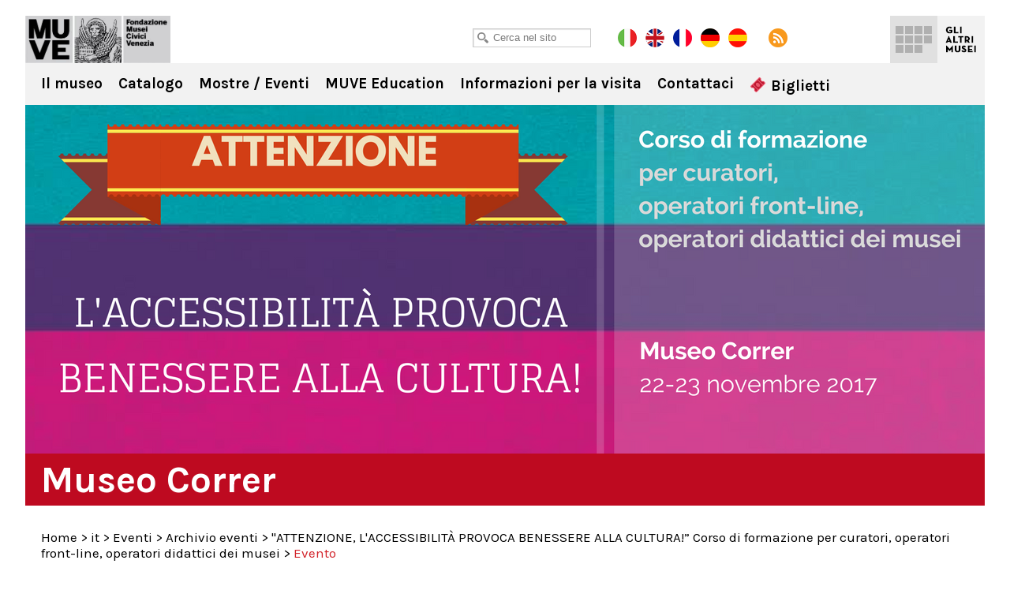

--- FILE ---
content_type: text/html; charset=UTF-8
request_url: https://correr.visitmuve.it/it/eventi/archivio-eventi/corso-accessibilita/2017/10/19272/accessibilita-provoca-benessere-alla-cultura/
body_size: 13779
content:
<!DOCTYPE html>
<html lang="it-IT">
<head>
<title>Corso &quot;ATTENZIONE, L&#039;ACCESSIBILITÀ PROVOCA BENESSERE ALLA CULTURA!” | Formazione per curatori, operatori front-line, operatori didattici dei musei | Museo Correr | 22-23 Novembre 2017</title>
<meta charset="UTF-8" />
<meta name="viewport" content="width=device-width, initial-scale=1.0, minimum-scale=1.0, maximum-scale=1.0, user-scalable=0" />
<meta name="format-detection" content="telephone=no">

<link rel="icon" type="image/png" href="https://correr.visitmuve.it/wp-content/themes/twentyten/images/favicon.png">
<link href='https://fonts.googleapis.com/css?family=Karla:400,400italic,700,700italic' rel='stylesheet' type='text/css'>
<link rel="profile" href="https://gmpg.org/xfn/11" />
<link rel="stylesheet" type="text/css" media="all" href="https://correr.visitmuve.it/wp-content/themes/twentyten/style.css" />
<link rel="pingback" href="https://correr.visitmuve.it/xmlrpc.php" />



<link rel="stylesheet" type="text/css" href="https://correr.visitmuve.it/wp-content/themes/twentyten/js/jquery.bxslider/jquery.bxslider.css" />
<link rel="stylesheet" type="text/css" href="https://correr.visitmuve.it/wp-content/themes/twentyten/css/jquery.fancybox-1.3.1.css" />
<link rel="stylesheet" type="text/css" href="https://correr.visitmuve.it/wp-content/themes/twentyten/js/jquery-ui-1.11.4.custom/jquery-ui.min.css">
<link rel="stylesheet" type="text/css" href="https://correr.visitmuve.it/wp-content/themes/twentyten/css/stili.css" />
<link rel="stylesheet" type="text/css" href="https://correr.visitmuve.it/wp-content/themes/twentyten/css/responsive.css" />


<meta name='robots' content='index, follow, max-video-preview:-1, max-snippet:-1, max-image-preview:large' />

	<!-- This site is optimized with the Yoast SEO plugin v19.10 - https://yoast.com/wordpress/plugins/seo/ -->
	<meta name="description" content="Al Museo Correr 2 giorni di formazione per scoprire le buone pratiche di inclusione e accoglienza nei musei per tutti, anche per chi è affetto da disabilità" />
	<link rel="canonical" href="https://correr.visitmuve.it/it/eventi/archivio-eventi/corso-accessibilita/2017/10/19272/accessibilita-provoca-benessere-alla-cultura/" />
	<meta property="og:locale" content="it_IT" />
	<meta property="og:type" content="article" />
	<meta property="og:title" content="Corso &quot;ATTENZIONE, L&#039;ACCESSIBILITÀ PROVOCA BENESSERE ALLA CULTURA!” | Formazione per curatori, operatori front-line, operatori didattici dei musei | Museo Correr | 22-23 Novembre 2017" />
	<meta property="og:description" content="Al Museo Correr 2 giorni di formazione per scoprire le buone pratiche di inclusione e accoglienza nei musei per tutti, anche per chi è affetto da disabilità" />
	<meta property="og:url" content="https://correr.visitmuve.it/it/eventi/archivio-eventi/corso-accessibilita/2017/10/19272/accessibilita-provoca-benessere-alla-cultura/" />
	<meta property="og:site_name" content="Museo Correr" />
	<meta property="article:published_time" content="2017-10-26T14:58:54+00:00" />
	<meta property="article:modified_time" content="2017-11-17T09:50:19+00:00" />
	<meta property="og:image" content="https://correr.visitmuve.it/wp-content/uploads/2014/11/Museo-Correr_particolare-del-Salone-da-Ballo.jpg" />
	<meta property="og:image:width" content="809" />
	<meta property="og:image:height" content="540" />
	<meta property="og:image:type" content="image/jpeg" />
	<meta name="author" content="admin" />
	<meta name="twitter:card" content="summary_large_image" />
	<meta name="twitter:label1" content="Scritto da" />
	<meta name="twitter:data1" content="admin" />
	<meta name="twitter:label2" content="Tempo di lettura stimato" />
	<meta name="twitter:data2" content="4 minuti" />
	<script type="application/ld+json" class="yoast-schema-graph">{"@context":"https://schema.org","@graph":[{"@type":"WebPage","@id":"https://correr.visitmuve.it/it/eventi/archivio-eventi/corso-accessibilita/2017/10/19272/accessibilita-provoca-benessere-alla-cultura/","url":"https://correr.visitmuve.it/it/eventi/archivio-eventi/corso-accessibilita/2017/10/19272/accessibilita-provoca-benessere-alla-cultura/","name":"Corso \"ATTENZIONE, L'ACCESSIBILITÀ PROVOCA BENESSERE ALLA CULTURA!” | Formazione per curatori, operatori front-line, operatori didattici dei musei | Museo Correr | 22-23 Novembre 2017","isPartOf":{"@id":"https://correr.visitmuve.it/#website"},"primaryImageOfPage":{"@id":"https://correr.visitmuve.it/it/eventi/archivio-eventi/corso-accessibilita/2017/10/19272/accessibilita-provoca-benessere-alla-cultura/#primaryimage"},"image":{"@id":"https://correr.visitmuve.it/it/eventi/archivio-eventi/corso-accessibilita/2017/10/19272/accessibilita-provoca-benessere-alla-cultura/#primaryimage"},"thumbnailUrl":"https://correr.visitmuve.it/wp-content/uploads/2014/11/Museo-Correr_particolare-del-Salone-da-Ballo.jpg","datePublished":"2017-10-26T14:58:54+00:00","dateModified":"2017-11-17T09:50:19+00:00","author":{"@id":"https://correr.visitmuve.it/#/schema/person/1ed0e3a82871fc921473692d14f0c037"},"description":"Al Museo Correr 2 giorni di formazione per scoprire le buone pratiche di inclusione e accoglienza nei musei per tutti, anche per chi è affetto da disabilità","breadcrumb":{"@id":"https://correr.visitmuve.it/it/eventi/archivio-eventi/corso-accessibilita/2017/10/19272/accessibilita-provoca-benessere-alla-cultura/#breadcrumb"},"inLanguage":"it-IT","potentialAction":[{"@type":"ReadAction","target":["https://correr.visitmuve.it/it/eventi/archivio-eventi/corso-accessibilita/2017/10/19272/accessibilita-provoca-benessere-alla-cultura/"]}]},{"@type":"ImageObject","inLanguage":"it-IT","@id":"https://correr.visitmuve.it/it/eventi/archivio-eventi/corso-accessibilita/2017/10/19272/accessibilita-provoca-benessere-alla-cultura/#primaryimage","url":"https://correr.visitmuve.it/wp-content/uploads/2014/11/Museo-Correr_particolare-del-Salone-da-Ballo.jpg","contentUrl":"https://correr.visitmuve.it/wp-content/uploads/2014/11/Museo-Correr_particolare-del-Salone-da-Ballo.jpg","width":"809","height":"540","caption":"Museo Correr_particolare del Salone da Ballo_ Progetto Sublime Canova"},{"@type":"BreadcrumbList","@id":"https://correr.visitmuve.it/it/eventi/archivio-eventi/corso-accessibilita/2017/10/19272/accessibilita-provoca-benessere-alla-cultura/#breadcrumb","itemListElement":[{"@type":"ListItem","position":1,"name":"Home","item":"https://correr.visitmuve.it/"},{"@type":"ListItem","position":2,"name":"Evento"}]},{"@type":"WebSite","@id":"https://correr.visitmuve.it/#website","url":"https://correr.visitmuve.it/","name":"Museo Correr","description":"","potentialAction":[{"@type":"SearchAction","target":{"@type":"EntryPoint","urlTemplate":"https://correr.visitmuve.it/?s={search_term_string}"},"query-input":"required name=search_term_string"}],"inLanguage":"it-IT"},{"@type":"Person","@id":"https://correr.visitmuve.it/#/schema/person/1ed0e3a82871fc921473692d14f0c037","name":"admin","image":{"@type":"ImageObject","inLanguage":"it-IT","@id":"https://correr.visitmuve.it/#/schema/person/image/","url":"https://secure.gravatar.com/avatar/a53275754ab150363425fe7c1c7832ed?s=96&d=mm&r=g","contentUrl":"https://secure.gravatar.com/avatar/a53275754ab150363425fe7c1c7832ed?s=96&d=mm&r=g","caption":"admin"},"url":"https://correr.visitmuve.it/author/admin/"}]}</script>
	<!-- / Yoast SEO plugin. -->


<link rel="alternate" type="application/rss+xml" title="Museo Correr &raquo; Feed" href="https://correr.visitmuve.it/feed/" />
<link rel="alternate" type="application/rss+xml" title="Museo Correr &raquo; Feed dei commenti" href="https://correr.visitmuve.it/comments/feed/" />
<script type="text/javascript">
window._wpemojiSettings = {"baseUrl":"https:\/\/s.w.org\/images\/core\/emoji\/14.0.0\/72x72\/","ext":".png","svgUrl":"https:\/\/s.w.org\/images\/core\/emoji\/14.0.0\/svg\/","svgExt":".svg","source":{"concatemoji":"https:\/\/correr.visitmuve.it\/wp-includes\/js\/wp-emoji-release.min.js?ver=6.1.9"}};
/*! This file is auto-generated */
!function(e,a,t){var n,r,o,i=a.createElement("canvas"),p=i.getContext&&i.getContext("2d");function s(e,t){var a=String.fromCharCode,e=(p.clearRect(0,0,i.width,i.height),p.fillText(a.apply(this,e),0,0),i.toDataURL());return p.clearRect(0,0,i.width,i.height),p.fillText(a.apply(this,t),0,0),e===i.toDataURL()}function c(e){var t=a.createElement("script");t.src=e,t.defer=t.type="text/javascript",a.getElementsByTagName("head")[0].appendChild(t)}for(o=Array("flag","emoji"),t.supports={everything:!0,everythingExceptFlag:!0},r=0;r<o.length;r++)t.supports[o[r]]=function(e){if(p&&p.fillText)switch(p.textBaseline="top",p.font="600 32px Arial",e){case"flag":return s([127987,65039,8205,9895,65039],[127987,65039,8203,9895,65039])?!1:!s([55356,56826,55356,56819],[55356,56826,8203,55356,56819])&&!s([55356,57332,56128,56423,56128,56418,56128,56421,56128,56430,56128,56423,56128,56447],[55356,57332,8203,56128,56423,8203,56128,56418,8203,56128,56421,8203,56128,56430,8203,56128,56423,8203,56128,56447]);case"emoji":return!s([129777,127995,8205,129778,127999],[129777,127995,8203,129778,127999])}return!1}(o[r]),t.supports.everything=t.supports.everything&&t.supports[o[r]],"flag"!==o[r]&&(t.supports.everythingExceptFlag=t.supports.everythingExceptFlag&&t.supports[o[r]]);t.supports.everythingExceptFlag=t.supports.everythingExceptFlag&&!t.supports.flag,t.DOMReady=!1,t.readyCallback=function(){t.DOMReady=!0},t.supports.everything||(n=function(){t.readyCallback()},a.addEventListener?(a.addEventListener("DOMContentLoaded",n,!1),e.addEventListener("load",n,!1)):(e.attachEvent("onload",n),a.attachEvent("onreadystatechange",function(){"complete"===a.readyState&&t.readyCallback()})),(e=t.source||{}).concatemoji?c(e.concatemoji):e.wpemoji&&e.twemoji&&(c(e.twemoji),c(e.wpemoji)))}(window,document,window._wpemojiSettings);
</script>
<style type="text/css">
img.wp-smiley,
img.emoji {
	display: inline !important;
	border: none !important;
	box-shadow: none !important;
	height: 1em !important;
	width: 1em !important;
	margin: 0 0.07em !important;
	vertical-align: -0.1em !important;
	background: none !important;
	padding: 0 !important;
}
</style>
	<link rel='stylesheet' id='wp-block-library-css' href='https://correr.visitmuve.it/wp-includes/css/dist/block-library/style.min.css?ver=6.1.9' type='text/css' media='all' />
<link rel='stylesheet' id='classic-theme-styles-css' href='https://correr.visitmuve.it/wp-includes/css/classic-themes.min.css?ver=1' type='text/css' media='all' />
<style id='global-styles-inline-css' type='text/css'>
body{--wp--preset--color--black: #000000;--wp--preset--color--cyan-bluish-gray: #abb8c3;--wp--preset--color--white: #ffffff;--wp--preset--color--pale-pink: #f78da7;--wp--preset--color--vivid-red: #cf2e2e;--wp--preset--color--luminous-vivid-orange: #ff6900;--wp--preset--color--luminous-vivid-amber: #fcb900;--wp--preset--color--light-green-cyan: #7bdcb5;--wp--preset--color--vivid-green-cyan: #00d084;--wp--preset--color--pale-cyan-blue: #8ed1fc;--wp--preset--color--vivid-cyan-blue: #0693e3;--wp--preset--color--vivid-purple: #9b51e0;--wp--preset--gradient--vivid-cyan-blue-to-vivid-purple: linear-gradient(135deg,rgba(6,147,227,1) 0%,rgb(155,81,224) 100%);--wp--preset--gradient--light-green-cyan-to-vivid-green-cyan: linear-gradient(135deg,rgb(122,220,180) 0%,rgb(0,208,130) 100%);--wp--preset--gradient--luminous-vivid-amber-to-luminous-vivid-orange: linear-gradient(135deg,rgba(252,185,0,1) 0%,rgba(255,105,0,1) 100%);--wp--preset--gradient--luminous-vivid-orange-to-vivid-red: linear-gradient(135deg,rgba(255,105,0,1) 0%,rgb(207,46,46) 100%);--wp--preset--gradient--very-light-gray-to-cyan-bluish-gray: linear-gradient(135deg,rgb(238,238,238) 0%,rgb(169,184,195) 100%);--wp--preset--gradient--cool-to-warm-spectrum: linear-gradient(135deg,rgb(74,234,220) 0%,rgb(151,120,209) 20%,rgb(207,42,186) 40%,rgb(238,44,130) 60%,rgb(251,105,98) 80%,rgb(254,248,76) 100%);--wp--preset--gradient--blush-light-purple: linear-gradient(135deg,rgb(255,206,236) 0%,rgb(152,150,240) 100%);--wp--preset--gradient--blush-bordeaux: linear-gradient(135deg,rgb(254,205,165) 0%,rgb(254,45,45) 50%,rgb(107,0,62) 100%);--wp--preset--gradient--luminous-dusk: linear-gradient(135deg,rgb(255,203,112) 0%,rgb(199,81,192) 50%,rgb(65,88,208) 100%);--wp--preset--gradient--pale-ocean: linear-gradient(135deg,rgb(255,245,203) 0%,rgb(182,227,212) 50%,rgb(51,167,181) 100%);--wp--preset--gradient--electric-grass: linear-gradient(135deg,rgb(202,248,128) 0%,rgb(113,206,126) 100%);--wp--preset--gradient--midnight: linear-gradient(135deg,rgb(2,3,129) 0%,rgb(40,116,252) 100%);--wp--preset--duotone--dark-grayscale: url('#wp-duotone-dark-grayscale');--wp--preset--duotone--grayscale: url('#wp-duotone-grayscale');--wp--preset--duotone--purple-yellow: url('#wp-duotone-purple-yellow');--wp--preset--duotone--blue-red: url('#wp-duotone-blue-red');--wp--preset--duotone--midnight: url('#wp-duotone-midnight');--wp--preset--duotone--magenta-yellow: url('#wp-duotone-magenta-yellow');--wp--preset--duotone--purple-green: url('#wp-duotone-purple-green');--wp--preset--duotone--blue-orange: url('#wp-duotone-blue-orange');--wp--preset--font-size--small: 13px;--wp--preset--font-size--medium: 20px;--wp--preset--font-size--large: 36px;--wp--preset--font-size--x-large: 42px;--wp--preset--spacing--20: 0.44rem;--wp--preset--spacing--30: 0.67rem;--wp--preset--spacing--40: 1rem;--wp--preset--spacing--50: 1.5rem;--wp--preset--spacing--60: 2.25rem;--wp--preset--spacing--70: 3.38rem;--wp--preset--spacing--80: 5.06rem;}:where(.is-layout-flex){gap: 0.5em;}body .is-layout-flow > .alignleft{float: left;margin-inline-start: 0;margin-inline-end: 2em;}body .is-layout-flow > .alignright{float: right;margin-inline-start: 2em;margin-inline-end: 0;}body .is-layout-flow > .aligncenter{margin-left: auto !important;margin-right: auto !important;}body .is-layout-constrained > .alignleft{float: left;margin-inline-start: 0;margin-inline-end: 2em;}body .is-layout-constrained > .alignright{float: right;margin-inline-start: 2em;margin-inline-end: 0;}body .is-layout-constrained > .aligncenter{margin-left: auto !important;margin-right: auto !important;}body .is-layout-constrained > :where(:not(.alignleft):not(.alignright):not(.alignfull)){max-width: var(--wp--style--global--content-size);margin-left: auto !important;margin-right: auto !important;}body .is-layout-constrained > .alignwide{max-width: var(--wp--style--global--wide-size);}body .is-layout-flex{display: flex;}body .is-layout-flex{flex-wrap: wrap;align-items: center;}body .is-layout-flex > *{margin: 0;}:where(.wp-block-columns.is-layout-flex){gap: 2em;}.has-black-color{color: var(--wp--preset--color--black) !important;}.has-cyan-bluish-gray-color{color: var(--wp--preset--color--cyan-bluish-gray) !important;}.has-white-color{color: var(--wp--preset--color--white) !important;}.has-pale-pink-color{color: var(--wp--preset--color--pale-pink) !important;}.has-vivid-red-color{color: var(--wp--preset--color--vivid-red) !important;}.has-luminous-vivid-orange-color{color: var(--wp--preset--color--luminous-vivid-orange) !important;}.has-luminous-vivid-amber-color{color: var(--wp--preset--color--luminous-vivid-amber) !important;}.has-light-green-cyan-color{color: var(--wp--preset--color--light-green-cyan) !important;}.has-vivid-green-cyan-color{color: var(--wp--preset--color--vivid-green-cyan) !important;}.has-pale-cyan-blue-color{color: var(--wp--preset--color--pale-cyan-blue) !important;}.has-vivid-cyan-blue-color{color: var(--wp--preset--color--vivid-cyan-blue) !important;}.has-vivid-purple-color{color: var(--wp--preset--color--vivid-purple) !important;}.has-black-background-color{background-color: var(--wp--preset--color--black) !important;}.has-cyan-bluish-gray-background-color{background-color: var(--wp--preset--color--cyan-bluish-gray) !important;}.has-white-background-color{background-color: var(--wp--preset--color--white) !important;}.has-pale-pink-background-color{background-color: var(--wp--preset--color--pale-pink) !important;}.has-vivid-red-background-color{background-color: var(--wp--preset--color--vivid-red) !important;}.has-luminous-vivid-orange-background-color{background-color: var(--wp--preset--color--luminous-vivid-orange) !important;}.has-luminous-vivid-amber-background-color{background-color: var(--wp--preset--color--luminous-vivid-amber) !important;}.has-light-green-cyan-background-color{background-color: var(--wp--preset--color--light-green-cyan) !important;}.has-vivid-green-cyan-background-color{background-color: var(--wp--preset--color--vivid-green-cyan) !important;}.has-pale-cyan-blue-background-color{background-color: var(--wp--preset--color--pale-cyan-blue) !important;}.has-vivid-cyan-blue-background-color{background-color: var(--wp--preset--color--vivid-cyan-blue) !important;}.has-vivid-purple-background-color{background-color: var(--wp--preset--color--vivid-purple) !important;}.has-black-border-color{border-color: var(--wp--preset--color--black) !important;}.has-cyan-bluish-gray-border-color{border-color: var(--wp--preset--color--cyan-bluish-gray) !important;}.has-white-border-color{border-color: var(--wp--preset--color--white) !important;}.has-pale-pink-border-color{border-color: var(--wp--preset--color--pale-pink) !important;}.has-vivid-red-border-color{border-color: var(--wp--preset--color--vivid-red) !important;}.has-luminous-vivid-orange-border-color{border-color: var(--wp--preset--color--luminous-vivid-orange) !important;}.has-luminous-vivid-amber-border-color{border-color: var(--wp--preset--color--luminous-vivid-amber) !important;}.has-light-green-cyan-border-color{border-color: var(--wp--preset--color--light-green-cyan) !important;}.has-vivid-green-cyan-border-color{border-color: var(--wp--preset--color--vivid-green-cyan) !important;}.has-pale-cyan-blue-border-color{border-color: var(--wp--preset--color--pale-cyan-blue) !important;}.has-vivid-cyan-blue-border-color{border-color: var(--wp--preset--color--vivid-cyan-blue) !important;}.has-vivid-purple-border-color{border-color: var(--wp--preset--color--vivid-purple) !important;}.has-vivid-cyan-blue-to-vivid-purple-gradient-background{background: var(--wp--preset--gradient--vivid-cyan-blue-to-vivid-purple) !important;}.has-light-green-cyan-to-vivid-green-cyan-gradient-background{background: var(--wp--preset--gradient--light-green-cyan-to-vivid-green-cyan) !important;}.has-luminous-vivid-amber-to-luminous-vivid-orange-gradient-background{background: var(--wp--preset--gradient--luminous-vivid-amber-to-luminous-vivid-orange) !important;}.has-luminous-vivid-orange-to-vivid-red-gradient-background{background: var(--wp--preset--gradient--luminous-vivid-orange-to-vivid-red) !important;}.has-very-light-gray-to-cyan-bluish-gray-gradient-background{background: var(--wp--preset--gradient--very-light-gray-to-cyan-bluish-gray) !important;}.has-cool-to-warm-spectrum-gradient-background{background: var(--wp--preset--gradient--cool-to-warm-spectrum) !important;}.has-blush-light-purple-gradient-background{background: var(--wp--preset--gradient--blush-light-purple) !important;}.has-blush-bordeaux-gradient-background{background: var(--wp--preset--gradient--blush-bordeaux) !important;}.has-luminous-dusk-gradient-background{background: var(--wp--preset--gradient--luminous-dusk) !important;}.has-pale-ocean-gradient-background{background: var(--wp--preset--gradient--pale-ocean) !important;}.has-electric-grass-gradient-background{background: var(--wp--preset--gradient--electric-grass) !important;}.has-midnight-gradient-background{background: var(--wp--preset--gradient--midnight) !important;}.has-small-font-size{font-size: var(--wp--preset--font-size--small) !important;}.has-medium-font-size{font-size: var(--wp--preset--font-size--medium) !important;}.has-large-font-size{font-size: var(--wp--preset--font-size--large) !important;}.has-x-large-font-size{font-size: var(--wp--preset--font-size--x-large) !important;}
.wp-block-navigation a:where(:not(.wp-element-button)){color: inherit;}
:where(.wp-block-columns.is-layout-flex){gap: 2em;}
.wp-block-pullquote{font-size: 1.5em;line-height: 1.6;}
</style>
<script type='text/javascript' src='https://correr.visitmuve.it/wp-includes/js/jquery/jquery.js?ver=3.6.1' id='jquery-core-js'></script>
<script type='text/javascript' src='https://correr.visitmuve.it/wp-includes/js/jquery/jquery-migrate.min.js?ver=3.3.2' id='jquery-migrate-js'></script>
<link rel="https://api.w.org/" href="https://correr.visitmuve.it/wp-json/" /><link rel="alternate" type="application/json" href="https://correr.visitmuve.it/wp-json/wp/v2/posts/19272" /><link rel="EditURI" type="application/rsd+xml" title="RSD" href="https://correr.visitmuve.it/xmlrpc.php?rsd" />
<link rel="wlwmanifest" type="application/wlwmanifest+xml" href="https://correr.visitmuve.it/wp-includes/wlwmanifest.xml" />
<meta name="generator" content="WordPress 6.1.9" />
<link rel='shortlink' href='https://correr.visitmuve.it/?p=19272' />
<link rel="alternate" type="application/json+oembed" href="https://correr.visitmuve.it/wp-json/oembed/1.0/embed?url=https%3A%2F%2Fcorrer.visitmuve.it%2Fit%2Feventi%2Farchivio-eventi%2Fcorso-accessibilita%2F2017%2F10%2F19272%2Faccessibilita-provoca-benessere-alla-cultura%2F" />
<link rel="alternate" type="text/xml+oembed" href="https://correr.visitmuve.it/wp-json/oembed/1.0/embed?url=https%3A%2F%2Fcorrer.visitmuve.it%2Fit%2Feventi%2Farchivio-eventi%2Fcorso-accessibilita%2F2017%2F10%2F19272%2Faccessibilita-provoca-benessere-alla-cultura%2F&#038;format=xml" />
<!-- <meta name="NextGEN" version="3.3.5" /> -->
<style type="text/css">.broken_link, a.broken_link {
	text-decoration: line-through;
}</style>

<script type="text/javascript" src="https://correr.visitmuve.it/wp-content/themes/twentyten/js/jquery.easing.1.3.js"></script>
<script type="text/javascript" src="https://correr.visitmuve.it/wp-content/themes/twentyten/js/jquery.bxslider/jquery.bxslider.min.js"></script>
<script type="text/javascript" src="https://correr.visitmuve.it/wp-content/themes/twentyten/js/jquery-ui-1.11.4.custom/jquery-ui.min.js"></script>
<script type="text/javascript" src="https://correr.visitmuve.it/wp-content/themes/twentyten/js/fancybox/jquery.fancybox-1.3.1.pack.js"></script>

<script type="text/javascript" src="https://correr.visitmuve.it/wp-content/themes/twentyten/js/funzioni.js?v=1"></script>


<!-- Global site tag (gtag.js) - Google Analytics -->
<script type="text/plain" data-cookiescript="accepted" data-cookiecategory="performance" async src="https://www.googletagmanager.com/gtag/js?id=G-QS04ZWEPV3"></script>
<script type="text/plain" data-cookiescript="accepted" data-cookiecategory="performance">
  window.dataLayer = window.dataLayer || [];
  function gtag(){dataLayer.push(arguments);}
  gtag('js', new Date());

  gtag('config', 'G-QS04ZWEPV3');
</script>


</head>

<body data-rsssl=1 class="post-template-default single single-post postid-19272 single-format-standard">
<div id="fb-root"></div>
<script type="text/plain" data-cookiescript="accepted" data-cookiecategory="targeting">(function(d, s, id) {
var js, fjs = d.getElementsByTagName(s)[0];
if (d.getElementById(id)) return;
js = d.createElement(s); js.id = id;
js.src = "//connect.facebook.net/en_US/all.js#xfbml=1&appId=201549653289288";
fjs.parentNode.insertBefore(js, fjs);
}(document, 'script', 'facebook-jssdk'));
</script>


<div class="header ">
    <div class="wrapper">
        
        <h1 class="logo">
            <a href="/it" title="Museo Correr" rel="home">Museo Correr</a>
        </h1>
            
        <div class="sub_header">
            <div class="wrap">
            
            	<div class="cerca">
                    <input type="text" id="txtCercaSito" class="textbox" placeholder="Cerca nel sito">
                </div>
                    
            	<a href="https://correr.visitmuve.it/it" class="lang it on"></a>
                <a href="https://correr.visitmuve.it/en" class="lang en"></a>
				<a href="https://correr.visitmuve.it/fr" class="lang fr"></a>
				<a href="https://correr.visitmuve.it/de" class="lang de"></a>
				<a href="https://correr.visitmuve.it/es" class="lang es"></a>
                <a href="https://correr.visitmuve.it/feed" class="rss" target="_blank"></a>
                
                <!-- AddThis Button BEGIN -->
                <div class="addthis_toolbox addthis_default_style">
                    <a class="addthis_button_preferred_1"></a>
                    <a class="addthis_button_preferred_5"></a>
                    <a class="addthis_button_preferred_2"></a>
                    <a class="addthis_button_compact"></a>
                </div>
                <script type="text/plain" data-cookiescript="accepted" data-cookiecategory="targeting">var addthis_config = {data_use_cookies_ondomain: !1, data_use_cookies: !1};</script>
                <script type="text/plain" data-cookiescript="accepted" data-cookiecategory="targeting" src="https://s7.addthis.com/js/250/addthis_widget.js#pubid=xa-4f6074f476f14d46"></script>
                <!-- AddThis Button END -->            
 
            </div>
        </div>
        
        
	<div class="menu-musei-btn">Gli altri musei</div>

    <div class="altri_musei">
        <div class="wrap">
                
                <div class="thumb ducale">
                	<a href="http://palazzoducale.visitmuve.it" title="Palazzo Ducale">
                        <div class="sfum">
                            <h4>Palazzo<br>Ducale</h4>
                            
                                <div class="hover">
                                    <div class="w">                                            
                                        <p>
                                                                                            <b>Palazzo Ducale</b><br>
                                                <br>
                                                Capolavoro dell’arte gotica, è il luogo-simbolo della città                                                    
                                                                                    </p>
                                        <span class="cta"></span>
                                    </div>
                                </div>
                            
                            <div class="bg_hover"></div>
                        </div>
                    </a>
                </div>
                <div class="thumb correr">
                	<a href="https://correr.visitmuve.it" title="Museo Correr">
                        <div class="sfum">
                            <h4>Museo<br>Correr</h4>
                            
                                <div class="hover">
                                    <div class="w">                                            
                                        <p>
                                                                                            <b>Museo Correr</b><br>
                                                <br>
                                                Il Palazzo Reale, le sale neoclassiche e Antonio Canova, la storia di Venezia e la Pinacoteca                                                 
                                                                                    </p>
                                        <span class="cta"></span>                                            
                                    </div>
                                </div>
                            
                            <div class="bg_hover"></div>
                        </div>
                    </a>
                </div>
                <div class="thumb carezzonico">
                	<a href="http://carezzonico.visitmuve.it" title="Ca' Rezzonico">
                        <div class="sfum">
                            <h4>Ca'<br>Rezzonico</h4>
                            
                                <div class="hover">
                                    <div class="w">                                            
                                        <p>
                                                                                            <b>Ca' Rezzonico</b><br>
                                                <br>
                                                Tra preziosi arredi ospita importantissime opere del Settecento Veneziano
                                                                                    </p>
                                        <span class="cta"></span>                                            
                                    </div>
                                </div>
                            
                            <div class="bg_hover"></div>
                        </div>
                    </a>
                </div>
                <div class="thumb capesaro">
                	<a href="http://capesaro.visitmuve.it" title="Ca' Pesaro">
                        <div class="sfum">
                            <h4>Ca'<br>Pesaro</h4>
                            
                                <div class="hover">
                                    <div class="w">                                            
                                        <p>
                                                                                            <b>Ca' Pesaro</b><br>
                                                <br>
                                                La Galleria Internazionale d’Arte Moderna, espone opere di Klimt, Medardo Rosso, Rodin, Kandinsky, Klee...
                                                                                    </p>
                                        <span class="cta"></span>                                            
                                    </div>
                                </div>
                            
                            <div class="bg_hover"></div>
                        </div>
                    </a>
                </div>
                <div class="thumb vetro">
                	<a href="http://museovetro.visitmuve.it" title="Museo del Vetro">
                        <div class="sfum">
                        	<h4>Museo<br>del Vetro</h4>
                            
                                <div class="hover">
                                    <div class="w">                                            
                                        <p>
                                                                                            <b>Museo del Vetro</b><br>
                                                <br>
                                                Nell’isola di Murano, il museo espone la più vasta rassegna storica del vetro muranese
                                                                                    </p>
                                        <span class="cta"></span>                                            
                                    </div>
                                </div>
                            
                            <div class="bg_hover"></div>
                        </div>
                    </a>
                </div>
                <div class="thumb storianaturale">
                	<a href="http://msn.visitmuve.it" title="Museo di Storia Naturale">
                        <div class="sfum">
                        	<h4>Museo<br>di Storia<br>Naturale</h4>
                            
                                <div class="hover">
                                    <div class="w">                                            
                                        <p>
                                                                                            <b>Museo di Storia Naturale</b><br>
                                                <br>
                                                Un allestimento nuovo e suggestivo per scoprire i segreti della natura e delle forme viventi
                                                                                    </p>
                                        <span class="cta"></span>                                            
                                    </div>
                                </div>
                            
                            <div class="bg_hover"></div>
                        </div>
                    </a>
                </div>
                <div class="thumb mocenigo">
                	<a href="http://mocenigo.visitmuve.it" title="Museo di Palazzo Mocenigo">
                        <div class="sfum">
                        	<h4>Museo<br>di Palazzo<br>Mocenigo</h4>
                            
                                <div class="hover">
                                    <div class="w">                                            
                                        <p>
                                                                                            <b>Museo di Palazzo Mocenigo</b><br>
                                                <br>
                                                Museo del Tessuto e del Costume con i percorsi dedicati al Profumo
                                                                                            
                                        </p>
                                        <span class="cta"></span>                                            
                                    </div>
                                </div>
                            
                            <div class="bg_hover"></div>
                        </div>
                    </a>
                </div>
                <div class="thumb fortuny">
                	<a href="http://fortuny.visitmuve.it" title="Museo Fortuny">
                        <div class="sfum">
                        	<h4>Museo<br>Fortuny</h4>
                            
                                <div class="hover">
                                    <div class="w">                                            
                                        <p>
                                                                                            <b>Museo Fortuny</b><br>
                                                <br>
                                                Visita il Gotico palazzo Pesaro degli Orfei di Campo San Beneto, trasformato da Mariano Fortuny nel proprio atelier 
                                                                                    </p>
                                        <span class="cta"></span>                                            
                                    </div>
                                </div>
                            
                            <div class="bg_hover"></div>
                        </div>
                    </a>
                </div>
                <div class="thumb merletto">
                	<a href="http://museomerletto.visitmuve.it" title="Museo del Merletto">
                        <div class="sfum">
                        	<h4>Museo<br>del<br>Merletto</h4>
                            
                                <div class="hover">
                                    <div class="w">                                            
                                        <p>
                                                                                            <b>Museo del Merletto</b><br>
                                                <br>
                                                Nell’isola di Burano, il museo espone rari e preziosi esemplari del Merletto Veneziano dal ‘500 al ‘900...
                                                                                    </p>
                                        <span class="cta"></span>                                            
                                    </div>
                                </div>
                            
                            <div class="bg_hover"></div>
                        </div>
                    </a>
                </div>
                <div class="thumb goldoni">
                	<a href="http://carlogoldoni.visitmuve.it" title="Casa di Carlo Goldoni">
                        <div class="sfum">
                        	<h4>Casa<br>di Carlo<br>Goldoni</h4>
                            
                                <div class="hover">
                                    <div class="w">                                            
                                        <p>
                                                                                            <b>Casa di Carlo Goldoni</b><br>
                                                <br>
                                                È la casa in cui Carlo Goldoni nacque: ospita un piccolo museo a lui dedicato e la biblioteca di studi teatrali
                                                                                    </p>
                                        <span class="cta"></span>                                            
                                    </div>
                                </div>
                            
                            <div class="bg_hover"></div>
                        </div>
                    </a>
                </div>
                <div class="thumb torreorologio">
                	<a href="http://torreorologio.visitmuve.it" title="Torre dell'Orologio">
                        <div class="sfum">
                        	<h4>Torre<br>dell'<br>Orologio</h4>
                            
                                <div class="hover">
                                    <div class="w">                                            
                                        <p>
                                                                                            <b>Torre dell'Orologio</b><br>
                                                <br>
                                                Da oltre cinquecento anni segna la vita, la storia e il continuo scorrere del tempo di Venezia
                                                                                    </p>
                                        <span class="cta"></span>                                            
                                    </div>
                                </div>
                            
                            <div class="bg_hover"></div>
                        </div>
                    </a>
                </div>
                <div class="thumb muve">
                	<a href="http://www.visitmuve.it" title="Visitmuve">
                        <div class="sfum">
                            <h4>Visitmuve</h4>
                            
                            <div class="hover">
                                <div class="w">                                            
                                    <p>
                                                                                    <b>Visitmuve</b><br>
                                            <br>
                                            Visita il sito della Fondazione Musei Civici di Venezia
                                                                            </p>
                                    <span class="cta"></span>                                            
                                </div>
                            </div>
                            
                            <div class="bg_hover"></div>
                        </div>
                    </a>
                </div>
                        
                
            </div>
        </div>

                            
        <div class="nav">
			<div class="menu-header"><ul id="menu-menu_header_it" class="menu"><li id="menu-item-1896" class="menu-item menu-item-type-post_type menu-item-object-page menu-item-has-children menu-item-1896"><a href="https://correr.visitmuve.it/it/il-museo/">Il museo</a>
<ul class="sub-menu">
	<li id="menu-item-4029" class="menu-item menu-item-type-post_type menu-item-object-page menu-item-4029"><a href="https://correr.visitmuve.it/it/il-museo/la-sede-e-la-storia/">La sede e la storia</a></li>
	<li id="menu-item-1894" class="menu-item menu-item-type-post_type menu-item-object-page menu-item-1894"><a href="https://correr.visitmuve.it/it/il-museo/percorsi-e-collezioni/">Percorsi e collezioni</a></li>
	<li id="menu-item-1898" class="menu-item menu-item-type-post_type menu-item-object-page menu-item-1898"><a href="https://correr.visitmuve.it/it/il-museo/servizi-agli-studiosi/">Servizi agli studiosi</a></li>
	<li id="menu-item-1897" class="menu-item menu-item-type-post_type menu-item-object-page menu-item-1897"><a href="https://correr.visitmuve.it/it/il-museo/multimedialita/">Multimedialità</a></li>
</ul>
</li>
<li id="menu-item-1900" class="menu-item menu-item-type-post_type menu-item-object-page menu-item-1900"><a href="https://correr.visitmuve.it/it/catalogo-opere/">Catalogo</a></li>
<li id="menu-item-1629" class="menu-item menu-item-type-custom menu-item-object-custom menu-item-has-children menu-item-1629"><a href="/category/it/mostre/mostre-in-corso/">Mostre / Eventi</a>
<ul class="sub-menu">
	<li id="menu-item-1886" class="menu-item menu-item-type-taxonomy menu-item-object-category menu-item-1886"><a href="https://correr.visitmuve.it/category/it/mostre/mostre-in-corso/">Mostre in corso e in programma</a></li>
	<li id="menu-item-1630" class="menu-item menu-item-type-taxonomy menu-item-object-category menu-item-1630"><a href="https://correr.visitmuve.it/category/it/mostre/archivio-mostre/">Archivio mostre</a></li>
	<li id="menu-item-1890" class="menu-item menu-item-type-taxonomy menu-item-object-category menu-item-1890"><a href="https://correr.visitmuve.it/category/it/eventi/eventi-in-corso/">Eventi in corso</a></li>
	<li id="menu-item-1891" class="menu-item menu-item-type-taxonomy menu-item-object-category current-post-ancestor menu-item-1891"><a href="https://correr.visitmuve.it/category/it/eventi/archivio-eventi/">Archivio eventi</a></li>
</ul>
</li>
<li id="menu-item-1918" class="menu-item menu-item-type-post_type menu-item-object-page menu-item-1918"><a href="https://correr.visitmuve.it/it/attivita/">MUVE Education</a></li>
<li id="menu-item-1916" class="menu-item menu-item-type-post_type menu-item-object-page menu-item-has-children menu-item-1916"><a href="https://correr.visitmuve.it/it/pianifica-la-tua-visita/">Informazioni per la visita</a>
<ul class="sub-menu">
	<li id="menu-item-16243" class="menu-item menu-item-type-post_type menu-item-object-page menu-item-16243"><a href="https://correr.visitmuve.it/it/pianifica-la-tua-visita/orari/">Orari</a></li>
	<li id="menu-item-16244" class="menu-item menu-item-type-post_type menu-item-object-page menu-item-16244"><a href="https://correr.visitmuve.it/it/pianifica-la-tua-visita/biglietti/">Biglietti Museo</a></li>
	<li id="menu-item-21939" class="menu-item menu-item-type-post_type menu-item-object-page menu-item-21939"><a href="https://correr.visitmuve.it/it/pianifica-la-tua-visita/prenota-on-line/">Prenotazioni</a></li>
	<li id="menu-item-16246" class="menu-item menu-item-type-post_type menu-item-object-page menu-item-16246"><a href="https://correr.visitmuve.it/it/pianifica-la-tua-visita/accessibilita/">Accessibilità e Servizi</a></li>
	<li id="menu-item-16247" class="menu-item menu-item-type-post_type menu-item-object-page menu-item-16247"><a href="https://correr.visitmuve.it/it/pianifica-la-tua-visita/come-arrivare/">Come arrivare</a></li>
	<li id="menu-item-16248" class="menu-item menu-item-type-post_type menu-item-object-page menu-item-16248"><a href="https://correr.visitmuve.it/it/pianifica-la-tua-visita/avvisi-urgenti/">Avvisi</a></li>
</ul>
</li>
<li id="menu-item-1899" class="menu-item menu-item-type-post_type menu-item-object-page menu-item-1899"><a href="https://correr.visitmuve.it/it/contattaci/">Contattaci</a></li>
<li id="menu-item-20863" class="link_ticket menu-item menu-item-type-custom menu-item-object-custom menu-item-20863"><a href="https://muve.vivaticket.it/ita/tour/museo-correr/2520">&#x1f39f;&#xfe0f;  Biglietti</a></li>
</ul></div>            
            <div class="menu-bt-mobile"></div>
            <div class="search-bt-mobile"></div>
            
            <div class="clear"></div>
        </div>
        
    </div>        
</div>

<div class="pages">    
    <div class="wrapper">
        	

<div class="container twocolumn mostra">

	    
    	
        <div class="splash">
            <div class="wrap">                
                <ul>
                	                            
                        <li style="background-image:url(https://correr.visitmuve.it/wp-content/uploads/2017/10/CORSO-ACCESSIBILITA-EDUCATIONAL-MUVE-22-E-23-NOV-2017_1216x443.png);">
                                                    </li>
                    
                    
                </ul>
                <div class="main_title">
                    <h1>
                                                    Museo Correr
                                                
                    </h1>
                </div>
            </div>
        </div>
    
                    <div class="breadcrumbs">
                <!-- Breadcrumb NavXT 6.6.0 -->
<span typeof="v:Breadcrumb"><a rel="v:url" property="v:title" title="Vai a Museo Correr." href="https://correr.visitmuve.it" class="home">Home</a></span> &gt; <span typeof="v:Breadcrumb"><a rel="v:url" property="v:title" title="Vai agli archivi per it" href="https://correr.visitmuve.it/category/it/" class="taxonomy category">it</a></span> &gt; <span typeof="v:Breadcrumb"><a rel="v:url" property="v:title" title="Vai agli archivi per Eventi" href="https://correr.visitmuve.it/category/it/eventi/" class="taxonomy category">Eventi</a></span> &gt; <span typeof="v:Breadcrumb"><a rel="v:url" property="v:title" title="Vai agli archivi per Archivio eventi" href="https://correr.visitmuve.it/category/it/eventi/archivio-eventi/" class="taxonomy category">Archivio eventi</a></span> &gt; <span typeof="v:Breadcrumb"><a rel="v:url" property="v:title" title="Vai agli archivi per &quot;ATTENZIONE, L&#039;ACCESSIBILITÀ PROVOCA BENESSERE ALLA CULTURA!” Corso di formazione per curatori, operatori front-line, operatori didattici dei musei" href="https://correr.visitmuve.it/category/it/eventi/archivio-eventi/corso-accessibilita/" class="taxonomy category">"ATTENZIONE, L'ACCESSIBILITÀ PROVOCA BENESSERE ALLA CULTURA!” Corso di formazione per curatori, operatori front-line, operatori didattici dei musei</a></span> &gt; <span typeof="v:Breadcrumb"><span property="v:title">Evento</span></span>    
            </div>
                
        
        
        		<div class="submenu-bt-mobile">
			<span>Menù di sezione</span>
		</div>
        
        
        <h1>"ATTENZIONE, L'ACCESSIBILITÀ PROVOCA BENESSERE ALLA CULTURA!” Corso di formazione per curatori, operatori front-line, operatori didattici dei musei</h1>        
        
                
	
    	
    
        <div class="col_left	">
        
            <div id="primary" class="widget-area" role="complementary">
                <ul class="xoxo"><li><a href="https://correr.visitmuve.it/it/eventi/archivio-eventi/corso-accessibilita/2017/10/19272/accessibilita-provoca-benessere-alla-cultura/" class="current">Evento</a></li></ul>            </div>
        </div>    
        
        <div class="col_right">			
            
                        
                        
            <h2>Evento</h2>            
            <div class="entry-content">
                <p><strong>22-23 novembre 2017</strong><br />
 <strong>Venezia, Museo Correr</strong></p>
<p><strong>_</strong></p>
<p>In che modo il museo può proporsi come luogo di inclusione e accoglienza, rendendo il proprio patrimonio non solo realmente accessibile e comprensibile ai fruitori, ma anche uno strumento per ampliare orizzonti, offrire esperienze serene e utili, per “capire” di più e “vivere” meglio?</p>
<p>Tentare di rispondere a queste domande e di perseguire professionalmente questi obiettivi è uno degli impegni del dipartimento educativo MUVE, che elabora la propria offerta sulla base di formazione continua, ricerca, sperimentazione di approcci, metodi, proposte.</p>
<p>In tutto ciò, il confronto costante con le molte e diverse esigenze legate alle disabilità costituisce una formidabile opportunità, offrendo stimoli, idee, soluzioni, prospettive, riflessioni e buone pratiche: insomma, un vero patrimonio da condividere. Da qui nasce l’idea di organizzare questo corso di aggiornamento e formazione, articolato in due giornate, sviluppato con metodologie partecipative e rivolto da un lato ai curatori e allestitori museali, dall’altro agli operatori didattici e, dall’altro ancora, al personale “front line” (biglietterie, personale di sala ecc.).</p>
<p>Si tratta di professioni diverse e quindi, per ciascun gruppo, sono previste unità formative separate e specifiche Per quanto riguarda l’approccio didattico, il corso prende ispirazione dal progetto “Operatori museali e disabilità” promosso a Torino da Fondazione CRT -che lo sostiene- e Fondazione Paideia, il cui team scientifico è presente in entrambe le giornate con importanti contributi; si arricchisce inoltre della partecipazione di docenti del Dipartimento di Studi linguistici e culturali comparati dell’Università Ca’ Foscari Venezia, molto attivo soprattutto sul tema delle barriere linguistico-comunicative, e di un focus sul “Design for All” affidato ai massimi esperti del settore.</p>
<p><img decoding="async" class="alignnone size-full wp-image-19242" src="https://correr.visitmuve.it/wp-content/uploads/2016/03/divider-grigio-alternativo.png" alt="" width="912" height="9" srcset="https://correr.visitmuve.it/wp-content/uploads/2016/03/divider-grigio-alternativo.png 912w, https://correr.visitmuve.it/wp-content/uploads/2016/03/divider-grigio-alternativo-300x3.png 300w, https://correr.visitmuve.it/wp-content/uploads/2016/03/divider-grigio-alternativo-768x8.png 768w" sizes="(max-width: 912px) 100vw, 912px" /></p>
<h2><strong>Programma 22&nbsp;novembre&nbsp; 2017</strong></h2>
<p>&nbsp;</p>
<p><strong>8:45 &#8211; 9:00</strong><br />
 <em>Accoglienza e registrazione</em></p>
<p><strong>9:00 &#8211; 11:15&nbsp;&#8211; Salone da Ballo</strong><br />
 <strong>Unità formativa plenaria (curatori/allestitori; operatori front line, operatori didattici)</strong></p>
<p style="padding-left: 30px;">
 <em><strong>Benessere e inclusione</strong></em><br />
 <strong>Giulia Bencini, Anna Cardinaletti (Università Ca’ Foscari Venezia)</strong></p>
<p style="padding-left: 60px;">&#8211; L’approccio al benessere secondo il modello ICF (classificazione internazionale del funzionamento, della disabilità e della salute) <br />
 &#8211; Le barriere al benessere e alla partecipazione (caratteristiche individuali e disabilita&#8217; specifiche; contesti disabilitanti)<br />
 &#8211; Le barriere linguistico-comunicative (disabilita&#8217; specifiche e contesti linguisticamente inaccessibili).</p>
<p><strong>11:15 &#8211; 11:30</strong> <br />
 <em>coffee break</em></p>
<p><strong>11:30/13:30 &#8211; Salone da Ballo</strong><br />
 <strong>Unità formativa per curatori /allestitori</strong></p>
<p style="padding-left: 30px;"><em><strong>Accessibilità Universale (attenzione: provoca benessere alla cultura!!)</strong></em><br />
 <strong>Dino Angelaccio, Esperto di accessibilità universale, progettazione inclusiva e multisensoriale e Pete Kercher, Ambasciatore EIDD – Design for All Europe</strong></p>
<p style="padding-left: 60px;">&#8211; Accessibilità universale e valorizzazione del patrimonio culturale: vincolo od opportunità?<br />
 &#8211; Progettazione multisensoriale: estetica e funzionalità</p>
<p><strong>11:30 &#8211; 13:30 </strong><br />
 <strong>Unità formativa per operatori front line, Aula didattica, II piano</strong></p>
<p style="padding-left: 30px;"><em><strong>L’accoglienza “oltre” l’accessibilità fisica</strong></em><br />
 <strong>Franco Tartaglia, Fondazione Paideia (Torino)</strong></p>
<p style="padding-left: 60px;">&#8211; Come accogliere una persona con bisogni particolari<br />
 &#8211; Il rapporto visitatore-operatore <br />
 &#8211; La gestione dei problemi di tipo relazionale <br />
 &#8211; Come gestire lo stress da accoglienza</p>
<p><strong>13,30 &#8211; 14,30</strong> <br />
 <em>pausa</em></p>
<p><strong>14:30 &#8211; 17:30 &#8211;&nbsp;Salone da ballo</strong><br />
 <strong>Unità formativa per curatori /allestitori</strong></p>
<p style="padding-left: 30px;"><strong><em>Barriere relazionali: cosa sono, quanto “pesano” e come abbatterle</em></strong><br />
 <strong>Franco Tartaglia, Fondazione Paideia (Torino)</strong></p>
<p style="padding-left: 60px;">&#8211; Mettersi nei panni dell’altro <br />
 &#8211; La mediazione dei contenuti complessi: a chi parliamo e perché? <br />
 &#8211; Le regole della comunicazione efficace: saper esporre/saper ascoltare/ saper gestire</p>
<p>&nbsp;</p>
<h2><strong>Programma 23 novembre&nbsp; 2017</strong></h2>
<p>&nbsp;</p>
<p><strong>9 &#8211; 18,&nbsp;Museo Correr &#8211; Salone da Ballo</strong><br />
 <strong>Unità formative per operatori didattici</strong></p>
<p style="padding-left: 30px;"><em><strong>Competenze, capacità, strumenti e atteggiamenti per offrire “buone” esperienze di visita al museo</strong></em><br />
 <strong>Roberta Caldin, Roberto Dainese, Chiara Panciroli (Università di Bologna)</strong></p>
<p>&nbsp;</p>
<p style="padding-left: 30px;"><strong>9:00 &#8211; 11:00</strong><br />
 <em>Progettare esperienze di inclusione all’interno dei musei</em></p>
<p style="padding-left: 30px;">&#8211; I ruoli in contesti di accoglienza<br />
 &#8211; Il significato dell’esperienza museale per il visitatore disabile <br />
 &#8211; La visita al museo: spazio e tempo di relazione, spazio e tempo di apprendimento<br />
 &#8211; La visita al museo: aspettative, timori, speranze, ostacoli<br />
 &#8211; L’utopia educativa nei processi inclusivi</p>
<p style="padding-left: 30px;"><strong>11:00 &#8211;&nbsp; 11:15</strong> <br />
 <em>coffee break</em></p>
<p style="padding-left: 30px;"><strong>11:15 &#8211; 13:15</strong><br />
 <em>La didattica museale come strumento di mediazione</em></p>
<p style="padding-left: 30px;">&#8211; Il patrimonio: materiale e immateriale, storico e in divenire, consegnato/custodito e costantemente “ricreato” dalle comunità<br />
 &#8211; Didattica intesa come capacità di attivare azioni di natura progettuale, attuativa, valutativa e di negoziazione simbolica<br />
 &#8211; Fare esperienze educative con il patrimonio<br />
 &#8211; Gli elementi di qualità educativa e didattica delle esperienze realizzate negli spazi museali</p>
<p style="padding-left: 30px;"><strong>13:15 &#8211; 14:00</strong> <br />
 <em>pausa</em></p>
<p style="padding-left: 30px;"><strong>14 &#8211; 16:30</strong><br />
 <em>Rileggere e sistematizzare la propria esperienza</em></p>
<p style="padding-left: 30px;">&#8211; Analisi guidata di casi studio e/o proposti dai partecipanti<br />
 &#8211; Individuazione di strategie e modalità di accoglienza efficaci nella gestione della relazione con persone che esprimono bisogni speciali</p>
<p>&nbsp;</p>
<p style="padding-left: 30px;"><strong>16:30 &#8211; 18:00</strong><br />
 <em>Documentare le esperienze educative all’interno dei musei</em></p>
<p style="padding-left: 30px;">&#8211; Conoscere, approfondire, rielaborare: le fasi dell’attività didattica museale<br />
 &#8211; Gli strumenti di documentazione delle esperienze educative<br />
 &#8211; I criteri di qualità della documentazione</p>
<p><img decoding="async" class="alignnone size-full wp-image-19242" src="https://correr.visitmuve.it/wp-content/uploads/2016/03/divider-grigio-alternativo.png" alt="" width="912" height="9" srcset="https://correr.visitmuve.it/wp-content/uploads/2016/03/divider-grigio-alternativo.png 912w, https://correr.visitmuve.it/wp-content/uploads/2016/03/divider-grigio-alternativo-300x3.png 300w, https://correr.visitmuve.it/wp-content/uploads/2016/03/divider-grigio-alternativo-768x8.png 768w" sizes="(max-width: 912px) 100vw, 912px" /></p>
<p><span style="font-weight: 400;">Alla fine di ogni giornata, per ciascuna tipologia di destinatari, sarà verificata l’esigenza di ulteriori focus più specifici da far eventualmente seguire a questo primo corso, anche a partire dalle sollecitazioni teoriche e operative a cura di Maria&nbsp;</span><span style="font-weight: 400;">Chiara Ciaccheri </span><span style="font-weight: 400;">per il progetto </span><em><span style="font-weight: 400;">Museo per tutti</span></em><span style="font-weight: 400;">, dell’Associazione &#8220;</span><span style="font-weight: 400;">L’abilità </span><span style="font-weight: 400;">Onlus&#8221;.</span></p>
<p><span style="font-weight: 400;">In base a quanto emergerà, si potrà valutare se organizzare, in seguito, singole giornate di approfondimento tematico.</span></p>
<p><img decoding="async" class="alignnone size-full wp-image-19242" src="https://correr.visitmuve.it/wp-content/uploads/2016/03/divider-grigio-alternativo.png" alt="" width="912" height="9" srcset="https://correr.visitmuve.it/wp-content/uploads/2016/03/divider-grigio-alternativo.png 912w, https://correr.visitmuve.it/wp-content/uploads/2016/03/divider-grigio-alternativo-300x3.png 300w, https://correr.visitmuve.it/wp-content/uploads/2016/03/divider-grigio-alternativo-768x8.png 768w" sizes="(max-width: 912px) 100vw, 912px" /></p>
<h2>&nbsp;</h2>
<h2><strong>Come aderire</strong></h2>
<ul>
<li>Il corso è gratuito e riservato in primis ai professionisti interni ed esterni che operano ai Musei Civici Veneziani.</li>
<li>Prevede altresì &nbsp;la partecipazione anche di alcuni colleghi delle altre istituzioni culturali della città.</li>
<li>Il numero massimo di partecipanti è 90 per ciascun ambito professionale, ovvero&nbsp;30&nbsp;curatori, 30 operatori front-line&nbsp; e 30 operatori didattici dei musei</li>
</ul>
<p>Per informazioni e adesioni <a href="mailto:education@fmcvenezia.it">education@fmcvenezia.it</a></p>
<p>Il corso è stato progettato dai Servizi educativi MUVE in collaborazione con Fondazione CRT e Fondazione Paideia (Torino)</p>
<p><img decoding="async" loading="lazy" class="alignnone  wp-image-19294" src="https://correr.visitmuve.it/wp-content/uploads/2017/10/download.png" alt="" width="103" height="103" srcset="https://correr.visitmuve.it/wp-content/uploads/2017/10/download.png 225w, https://correr.visitmuve.it/wp-content/uploads/2017/10/download-100x100.png 100w" sizes="(max-width: 103px) 100vw, 103px" /></p>
<p><img decoding="async" loading="lazy" class="alignnone  wp-image-19295" src="https://correr.visitmuve.it/wp-content/uploads/2017/10/fcrt-logo.png" alt="" width="235" height="61" srcset="https://correr.visitmuve.it/wp-content/uploads/2017/10/fcrt-logo.png 600w, https://correr.visitmuve.it/wp-content/uploads/2017/10/fcrt-logo-300x78.png 300w" sizes="(max-width: 235px) 100vw, 235px" /></p>
                
            </div>
            
            <div class="clear"></div>
            
        </div>
        
        <div class="clear"></div>
    
        
</div>


            <div class="clear"></div>
        
        </div><!-- wrapper -->
    </div><!-- pages --> 
    
	    
    <div class="footer">	
        <div class="wrapper">
            <div class="w">
            
                <div class="col c1">
                    <a href="https://www.facebook.com/museocorrer" class="fb" target="_blank">Facebook</a>
                    					<a href="https://x.com/visitmuve_it" class="tw" target="_blank">X</a>
                    <a href="https://www.youtube.com/user/museicivicidivenezia" class="yt" target="_blank">YouTube</a>
                    <a href="https://www.linkedin.com/company/fondazione-musei-civici-di-venezia" class="li" target="_blank">LinkedIn</a>
                    <a href="https://www.instagram.com/visitmuve/" class="in" target="_blank">Instagram</a>
                </div>
                
                <div class="col c2">
                                            <a href="https://a8g8g6.mailupclient.com/assets/subscribe/index.html?list=3&group=29&lang=it" target="_blank" rel="noopener">Iscriviti alla Newsletter</a> 
                                        <p>
                        © Fondazione Musei Civici di Venezia<br>
                        C.F. e P.IVA 03842230272
                    </p>
                </div>
                
                <div class="col c3">
                   
                    <div class="menu-footer"><ul id="menu-menu_footer_it" class="menu"><li id="menu-item-3119" class="menu-item menu-item-type-custom menu-item-object-custom menu-item-3119"><a href="http://www.visitmuve.it/it/privacy/">Privacy</a></li>
<li id="menu-item-1904" class="menu-item menu-item-type-post_type menu-item-object-page menu-item-1904"><a href="https://correr.visitmuve.it/it/mappa-del-sito/">Mappa del sito</a></li>
<li id="menu-item-3120" class="menu-item menu-item-type-custom menu-item-object-custom menu-item-3120"><a href="http://www.visitmuve.it/it/copyright/">Copyright</a></li>
<li id="menu-item-3121" class="menu-item menu-item-type-custom menu-item-object-custom menu-item-3121"><a href="https://www.visitmuve.it/it/lavora-con-noi/">Lavora con noi</a></li>
<li id="menu-item-8547" class="menu-item menu-item-type-custom menu-item-object-custom menu-item-8547"><a href="http://www.visitmuve.it/it/regolamento-di-visita/regolamento-di-visita/">Regolamento di visita</a></li>
</ul></div>                    
                </div>
                
                <div class="col c4">
                
                    <div class="menu-footer"><ul id="menu-menu_footer_it_2" class="menu"><li id="menu-item-16115" class="menu-item menu-item-type-post_type menu-item-object-page menu-item-16115"><a href="https://correr.visitmuve.it/it/ufficio-stampa/">Ufficio Stampa</a></li>
<li id="menu-item-16120" class="menu-item menu-item-type-custom menu-item-object-custom menu-item-16120"><a href="http://www.visitmuve.it/it/virtual-tour/">Virtual tour</a></li>
<li id="menu-item-16121" class="menu-item menu-item-type-custom menu-item-object-custom menu-item-16121"><a href="https://www.visitmuve.it/it/fondazione/trasparenza/gare-e-appalti/">Gare e appalti</a></li>
<li id="menu-item-16122" class="menu-item menu-item-type-post_type menu-item-object-page menu-item-16122"><a href="https://correr.visitmuve.it/it/museum-cafe/">Museum Café</a></li>
<li id="menu-item-20072" class="menu-item menu-item-type-post_type menu-item-object-page menu-item-20072"><a href="https://correr.visitmuve.it/it/museum-store/">Museum Store</a></li>
</ul></div>                    
                </div>
            
            </div>
                           
       </div>
    </div>   

	<input type="hidden" id="site_path" value="https://correr.visitmuve.it/it">
    <input type="hidden" id="current_language" value="it">
    
    <script  type="text/javascript">        
		jQuery(document).keypress(function (e) {
			if (e.which == 13 && jQuery('.header .sub_header .cerca input').is(":focus") && jQuery('.header .sub_header .cerca input').val() != "") {
				cercaSito();
			}
		});
		function cercaSito() {
			window.location = "https://correr.visitmuve.it/it/cerca-nel-sito/?search=" + jQuery('.header .sub_header .cerca input').val();	
		}
		jQuery(document).ready(function(){
			jQuery('.header .link_ticket a').click(function(){
				console.log('traccio link');
				gtag('event', 'link_ticket_menu', {
					'site_origin': 'https://correr.visitmuve.it'
				});
			});
		});
	</script>

	<!-- ngg_resource_manager_marker --><script type='text/javascript' src='https://correr.visitmuve.it/wp-includes/js/comment-reply.min.js?ver=6.1.9' id='comment-reply-js'></script>
<script type='text/javascript' id='add_linkoncopy-js-extra'>
/* <![CDATA[ */
var astx_add_link_copied_text = {"readmore":"Visita il","addlinktosite":"1","addsitename":"1","breaks":"2","cleartext":"","reloption":"na","replaced_text":"","target":"","usesitenameaslink":"","usetitle":"","sitename":"Museo Correr","siteurl":"https:\/\/correr.visitmuve.it","frontpage":""};
/* ]]> */
</script>
<script type='text/javascript' src='https://correr.visitmuve.it/wp-content/plugins/add-link-to-copied-text/assets/add_link.js?ver=6.1.9' id='add_linkoncopy-js'></script>
<script type='text/javascript' src='//eu.cookie-script.com/s/64b7f284158221f1f8c274d38f9f3b0c.js' id='cookie_script-js'></script>


</body>
</html>

<!-- Cached by WP-Optimize (gzip) - https://getwpo.com - Last modified: Wed, 21 Jan 2026 03:14:17 GMT -->


--- FILE ---
content_type: text/css
request_url: https://correr.visitmuve.it/wp-content/themes/twentyten/css/stili.css
body_size: 32071
content:

@import url(fonts/fonts.css);

/* /////// GLOBALI /////// */

h1, h2, h3, h4, h5, h6, img, p, form, hr {
    margin:0;
    padding:0;
    border:0;
}

html, body {
    font-family: 'Karla', Arial, sans-serif;
    background:#FFF;
    margin:0;
    padding:0;
    color:#000;
    font-size:12px;
    line-height:16px;
	overflow-x:hidden;
	-webkit-text-size-adjust: 100%;
}


.spacer_5 { height:5px; font-size:0px; line-height:0px; }
.spacer_10 { height:10px; font-size:0px; line-height:0px; }
.spacer_20 { height:20px; font-size:0px; line-height:0px; }
.spacer_30 { height:30px; font-size:0px; line-height:0px; }
.spacer_40 { height:40px; font-size:0px; line-height:0px; }
.spacer_50 { height:50px; font-size:0px; line-height:0px; }
.spacer_60 { height:60px; font-size:0px; line-height:0px; }
.spacer_70 { height:70px; font-size:0px; line-height:0px; }
.spacer_80 { height:80px; font-size:0px; line-height:0px; }
.spacer_90 { height:90px; font-size:0px; line-height:0px; }
.spacer_100 { height:100px; font-size:0px; line-height:0px; }
.clear { clear:both; font-size:0px; line-height:0px; height:0px; }
.left { float:left !important; }
.right { float:right !important; }
.hidden {  display:none; visibility:hidden; }
.ml_10 { margin-left:10px !important; }
.mr_10 { margin-right:10px !important; }
.mt_10 { margin-top:10px !important; }
.mb_10 { margin-bottom:10px !important; }

code { font-family: 'Karla', Arial, sans-serif; }

.textbox { outline: none; padding:4px 5px; background-color:#FFF; font-size:13px; color:#000; font-family:Arial; border:1px solid #a2a2a2; -moz-box-sizing: border-box; -webkit-box-sizing: border-box; box-sizing: border-box; }
.tendina { outline: none; padding: 3px 5px; font-size: 13px; color: #000; border:1px solid #a2a2a2; background-color: #FFF; font-family: Arial, Sans-Serif; -moz-box-sizing: border-box; -webkit-box-sizing: border-box; box-sizing: border-box; }
.textbox.textarea { margin-bottom:4px; background-color:#000; border:1px solid #262626; text-transform:none; font-family:Arial, Sans-Serif; height:auto; font-size:12px; line-height:14px; color:#545454; padding:14px; resize:none; }
.textbox.error { border: 1px solid #FF0000; }

a { color:#000; text-decoration:none; }
a:hover, a:active { color:#3f579c; }
a:active { background-color: transparent; }
a img{ border:none; }

embed:focus, div:focus, a:focus { outline: transparent; }
*:focus { outline: 0; }

::-webkit-input-placeholder { color: #7a7a7a; }
:-moz-placeholder { /* Firefox 18- */ color: #7a7a7a; }
::-moz-placeholder { /* Firefox 19+ */ color: #7a7a7a; }
:-ms-input-placeholder { color: #7a7a7a; }

.fancybox-wrap object { position:relative !important; z-index:-1 !important; }

.bottone { cursor:pointer; font-weight: normal; font-family: 'unicreditbold'; -webkit-border-radius: 6px; border-radius: 6px; line-height: 33px; white-space: pre-line; border: 0; display: block; margin: 0 auto; behavior:url(/_common/css/PIE/PIE.htc); -pie-background:#e2001a; background:#e2001a; color: #FFF; font-size: 16px; text-transform: uppercase; text-align: center; padding:6px 10px; border: 2px solid #e2001a; }
a:hover.bottone, a:active.bottone { color:#FFF; text-decoration:none; background:#e2001a; -pie-background:#e2001a; }
.bottone.off { background-color: transparent; -pie-background:transparent; border: 2px solid #e2001a; color:#e2001a; }
:hover.bottone.off, a:active.bottone.off { color:#e2001a; text-decoration:none; background:transparent; -pie-background:transparent; }

.bx-wrapper .bx-viewport { -moz-box-shadow:none; -webkit-box-shadow: none; box-shadow: none; border: none; left: 0; background:none; -webkit-transform:none; -moz-transform:none; -ms-transform:none; -o-transform:none; transform:none; }

.breadcrumbs { display:none; color:#000; font-size:17px; margin:0 20px 20px; }
.breadcrumbs a { color:#000; }
.breadcrumbs a:hover { color:#d2232a !important; } 
.breadcrumbs .div { margin: 0 5px; }
.breadcrumbs span span { color:#d2232a; }

.widget-area ul { padding-left:20px; }
.widget-area ul li { padding: 0; margin-bottom: 5px; }
.widget-area ul ul { padding-left:0; }
#primary a { color: #000; margin-bottom: 5px; display: block; }
#primary a.current { font-weight:900; }
#primary, #secondary { width:100%; }

.submenu-bt-mobile { display:none; }

.broken_link, a.broken_link { text-decoration:none !important; }




/* Colori ****************************************************************************************** */
.nero { color:#000 !important; }
.rosso { color:#e2001a !important; }




/* Layout ******************************************************************************************* */
.wrapper { max-width: 1216px; position:relative; margin:0 auto; }

.header { position:fixed; top:0; left:0; width:100%; z-index:999; background-color:#FFF; }
body.admin-bar .header { top:32px; }
.header .logo { margin-top:20px; display:block; width:184px; height:60px; text-indent:-9000px; background:url(../images/logo-muve.jpg) no-repeat; background-size:contain; }
.header .logo a { display:block; width:184px; height:60px; }
.header .sub_header { position:absolute; top:16px; right:145px; }
.header.en .sub_header { right:160px; }

.header .sub_header .cerca { float: left; margin-right: 30px; }
.header .sub_header .cerca input { width: 150px; background:url(../images/ico-cerca.png) 5px center no-repeat; background-size:14px; padding-left:25px; } 

.header .sub_header .lang { width:24px; height:24px; margin:0 4px; display: inline-block; }
.header .sub_header .lang.it { background:url(../images/ico-ita.png) center no-repeat; background-size:contain; }
.header .sub_header .lang.en { background:url(../images/ico-eng.png) center no-repeat; background-size:contain; }
.header .sub_header .lang.es { background:url(../images/ico-spa.png) center no-repeat; background-size:contain; }
.header .sub_header .lang.fr { background:url(../images/ico-fr.png) center no-repeat; background-size:contain; }
.header .sub_header .lang.de { background:url(../images/ico-ger.png) center no-repeat; background-size:contain; }
.header .sub_header .lang:hover { background-size:20px; }

.header .sub_header .rss { width:24px; height:24px; background:url(../images/rss-icon.png) center no-repeat; background-size:contain; margin:0 5px 0 20px; display: inline-block; }
.header .sub_header .rss:hover { background-size:20px; }

.header .sub_header .addthis_toolbox { width: 80px; float: right; margin-left: 20px; margin-top: 4px; }

.header .nav { background-color:#f2f2f2; }
.header .nav ul { list-style: none; margin: 0 0 0 10px; }
.header .nav li { float: left; position: relative; font-size:19px; font-weight:700; }
.header .nav a { color: #000; display: block; padding: 18px 10px 16px 10px; text-decoration: none; }
.header .nav ul ul { display: none; position: absolute; top: 50px; left: -20px; float: left;	width: 280px; z-index: 99999; }
.header .nav ul ul li {	min-width: 280px; border-bottom:1px solid #ddd; font-weight:400; }
.header .nav ul ul ul { left: 100%; top: 0; }
.header .nav ul ul a { background: #FFF; line-height: 1em; padding: 10px 20px; width: 260px; height: auto; }
.header .nav li:hover > a,
.header .nav ul ul :hover > a { color: #000; background-color:#f2f2f2; }
.header .nav ul li:hover > ul {	display: block; }
.header .nav ul li.current_page_item > a,
.header .nav ul li.current-menu-ancestor > a,
.header .nav ul li.current-menu-item > a,
.header .nav ul li.current-menu-parent > a { color: #000; }
* html .header .nav ul li.current_page_item a,
* html .header .nav ul li.current-menu-ancestor a,
* html .header .nav ul li.current-menu-item a,
* html .header .nav ul li.current-menu-parent a,
* html .header .nav ul li a:hover { color: #000; }

.footer { background-color:#f2f2f2; }
.footer .wrapper { padding:30px 0; } 
.footer .wrapper .w { font-size:0px; margin:0 -10px; }
.footer .wrapper .col { vertical-align: top; display: inline-block; width: 289px; margin: 0 10px; font-size:13px; line-height: 18px; }

.footer .wrapper .col ul { list-style:none; margin:0; padding:0; }
.footer .wrapper .col a { color:#000; }
.footer .wrapper .col a:hover { color:#aaa; }
.footer .wrapper .col.c1 a { display:inline-block; width:34px; height:34px; text-indent:-9000px; margin-right:10px; }
.footer .wrapper .col.c1 a.fb { background:url(../images/Facebook-Round.png) center no-repeat; background-size:contain; }
.footer .wrapper .col.c1 a.tw { background:url(../images/Twitter-Round.png) center no-repeat; background-size:contain; }
.footer .wrapper .col.c1 a.yt { background:url(../images/YouTube-Round.png) center no-repeat; background-size:contain; }
.footer .wrapper .col.c1 a.li { background:url(../images/Linkedin-Round.png) center no-repeat; background-size:contain; }
.footer .wrapper .col.c1 a.in { background:url(../images/Instagram-Round.png) center no-repeat; background-size:contain; }

.footer .wrapper .col.c2 a { font-size:16px; font-weight:700; margin-bottom:15px; display:block; }

.pages { margin-top: 132px; }
.pages .wrapper { min-height:500px; }
.pages .container { font-size: 16px; line-height: 20px; }

.pages .riga_mostra { margin-bottom:40px; }
.pages .riga_mostra .thumb { width:25%; float:left; min-height:200px; background-repeat:no-repeat; background-size:cover; background-position:center; }
.pages .riga_mostra .text { width:75%; float:left; padding-left:30px; -moz-box-sizing: border-box; -webkit-box-sizing: border-box; box-sizing: border-box; }
.pages .riga_mostra .text h2:hover,
.pages .riga_mostra .text h3:hover { text-decoration:none !important; }
.pages .riga_mostra .text h2 { color: #d2232a; font-size: 22px; line-height: 22px; font-weight: 700; margin-bottom: 5px; }
.pages .riga_mostra .text h2 a { color: #d2232a; }
.pages .riga_mostra .text h3 { color: #000; font-size: 18px; line-height: 20px; font-weight: 700; margin-bottom: 15px; }
.pages .riga_mostra .text p { font-size:16px; line-height:20px; }
.pages .riga_mostra.gallery_mostra { margin-bottom:0; }

.pages #datepicker .ui-datepicker { width:100%; height: 289px; -moz-box-sizing: border-box; -webkit-box-sizing: border-box; box-sizing: border-box; font-size: 13px; }


/* Homepage */
.pages .container .splash { margin-bottom:30px; position:relative; }
.pages .container .splash ul { list-style:none; margin:0; padding:0; }
.pages .container .splash ul li { position:relative; width:100%; min-height:443px; background-size:cover; background-position:center; }
.pages .container .splash ul li a { min-height:443px; display:block; }
.pages .container .splash ul li .text { position:absolute; top:50%; left:50%; color:#FFF; padding-right: 40px; }
.pages .container .splash ul li .text h1,
.pages .container .splash ul li .text h2,
.pages .container .splash ul li .text h3,
.pages .container .splash ul li .text h4,
.pages .container .splash ul li .text h5
.pages .container .splash ul li .text h6 { color:#FFF; font-weight:700 !important; font-size:52px; line-height:52px; margin:0 0 10px; }
.pages .container .splash ul li .text p { font-size:30px; line-height:30px; }
.pages .container .splash ul li .text p b,
.pages .container .splash ul li .text p strong { font-weight:700; }
.pages .container .splash .main_title h1,
.pages .container.twocolumn.mostra .splash .main_title h1 { background: #be0a20; color: #FFF; font-size: 48px; font-weight: 700; line-height: 36px; padding: 15px 20px; margin:0; }
.pages .container.twocolumn.mostra .splash .main_title h1 { margin-bottom:30px; }
.pages .container.twocolumn.mostra .splash { margin-bottom:20px; }

.pages .container.twocolumn.mostra .breadcrumbs { margin-bottom:30px; }

.pages .container .splash.short ul li,
.pages .container .splash.short ul li a { min-height:220px; }

.pages .container .splash ul li.short,
.pages .container .splash ul li.short a { min-height:220px; }


.pages .container .splash .bx-wrapper { margin-bottom:0; }
.pages .container .splash .bx-wrapper .bx-pager,
.pages .container .splash .bx-wrapper .bx-controls-auto { bottom: -100px; }



.pages .container.hp .box { margin-bottom:30px; }
.pages .container.hp .box h2 { color:#d2232a; font-size:32px; line-height:32px; font-weight:700; margin-bottom:20px; }
.pages .container.hp .box .wrap .thumb.social h2,
.pages .container.hp .box .wrap .thumb.calendar h2 { position: absolute; top: -50px; left: 0; }
.pages .container.hp .box .wrap .thumb.social { border: 1px solid #aaa; padding: 15px; -moz-box-sizing: border-box; -webkit-box-sizing: border-box; box-sizing: border-box; }

.pages .container.hp .box .wrap { font-size:0px; margin:0 -10px; }
.pages .container.hp .box .wrap .thumb { vertical-align: top; background-size:100%; background-position:center; display: inline-block; width: 289px; height:289px; margin: 0 10px; margin-bottom: 20px; font-size: 15px; line-height: 20px; position: relative;
	-webkit-transition: background 300ms ease-out;
	-moz-transition: background 300ms ease-out;
	-ms-transition: background 300ms ease-out;
	-o-transition: background 300ms ease-out;
	transition: background 300ms ease-out;
}

.pages .container.hp .box .wrap .thumb:hover { background-size:120%; }
.pages .container.hp .box .wrap .thumb h4 { color:#FFF; font-size:32px; line-height:32px; font-weight:700; padding: 15px; text-shadow: 2px 2px 1px rgba(0,0,0,0.5); }
.pages .container.hp .box .wrap .thumb .sfum {
	width:100%; height:289px;
	
	/* IE9 SVG, needs conditional override of 'filter' to 'none' */
	background: url([data-uri]);
	background: -moz-linear-gradient(top,  rgba(0,0,0,0.35) 0%, rgba(0,0,0,0) 50%); /* FF3.6+ */
	background: -webkit-gradient(linear, left top, left bottom, color-stop(0%,rgba(0,0,0,0.35)), color-stop(50%,rgba(0,0,0,0))); /* Chrome,Safari4+ */
	background: -webkit-linear-gradient(top,  rgba(0,0,0,0.35) 0%,rgba(0,0,0,0) 50%); /* Chrome10+,Safari5.1+ */
	background: -o-linear-gradient(top,  rgba(0,0,0,0.35) 0%,rgba(0,0,0,0) 50%); /* Opera 11.10+ */
	background: -ms-linear-gradient(top,  rgba(0,0,0,0.35) 0%,rgba(0,0,0,0) 50%); /* IE10+ */
	background: linear-gradient(to bottom,  rgba(0,0,0,0.35) 0%,rgba(0,0,0,0) 50%); /* W3C */
	filter: progid:DXImageTransform.Microsoft.gradient( startColorstr='#59000000', endColorstr='#00000000',GradientType=0 ); /* IE6-8 */
}
.pages .container.hp .box .wrap .thumb .sfum .bg_hover { display:none; position:absolute; width:249px; height:249px; top:20px; left:20px; opacity:0.85; filter: alpha(opacity=85); }
.pages .container.hp .box .wrap .thumb .sfum .hover { z-index:1; display:table; position:absolute; width:249px; height:249px; top:20px; left:20px; visibility:hidden; }
.pages .container.hp .box .wrap .thumb .sfum .hover .w { display:table-cell; vertical-align:middle; padding:0 15px; }
.pages .container.hp .box .wrap .thumb .sfum .hover p { color:#FFF; font-size:18px; line-height:20px; text-align:center; margin-top:-20px; }
.pages .container.hp .box .wrap .thumb .sfum .hover p b { font-size:26px; line-height:26px; }
.pages .container.hp .box .wrap .thumb .sfum .hover .cta { position:absolute; bottom:10px; left:0; width:100%; text-align:center; text-transform:uppercase; color:#FFF; font-weight:700; }

.pages .container.hp .box.crosslink .wrap .thumb { width: 289px; height:289px; background-repeat:no-repeat; background-position:center; }
.pages .container.hp .box.crosslink .wrap .thumb.rettangolare_stretto { width:392px; }
.pages .container.hp .box.crosslink .wrap .thumb.rettangolare_meta { width:598px; }
.pages .container.hp .box.crosslink .wrap .thumb.rettangolare_largo { width:804px; }
.pages .container.hp .box.crosslink .wrap .thumb.completo { width:1216px; }
.pages .container.hp .box.crosslink .wrap .thumb .sfum { width:100%; height:289px; }
.pages .container.hp .box.crosslink .wrap .thumb .sfum .hover h1,
.pages .container.hp .box.crosslink .wrap .thumb .sfum .hover h2,
.pages .container.hp .box.crosslink .wrap .thumb .sfum .hover h3,
.pages .container.hp .box.crosslink .wrap .thumb .sfum .hover h4,
.pages .container.hp .box.crosslink .wrap .thumb .sfum .hover h5,
.pages .container.hp .box.crosslink .wrap .thumb .sfum .hover h6 { color:#FFF; font-size:26px; line-height:26px; font-weight:700; text-align:center; margin-bottom:20px; margin-top:-20px; }
.pages .container.hp .box.crosslink .wrap .thumb .sfum .hover p { margin-top:0; }
.pages .container.hp .box.crosslink .wrap .thumb .sfum .hover,
.pages .container.hp .box.crosslink .wrap .thumb .sfum .bg_hover { width: 249px; height: 249px; }
.pages .container.hp .box.crosslink .wrap .thumb.rettangolare_stretto .sfum .hover,
.pages .container.hp .box.crosslink .wrap .thumb.rettangolare_stretto .sfum .bg_hover { width: 352px; }
.pages .container.hp .box.crosslink .wrap .thumb.rettangolare_meta .sfum .hover,
.pages .container.hp .box.crosslink .wrap .thumb.rettangolare_meta .sfum .bg_hover { width: 558px; }
.pages .container.hp .box.crosslink .wrap .thumb.rettangolare_largo .sfum .hover,
.pages .container.hp .box.crosslink .wrap .thumb.rettangolare_largo .sfum .bg_hover { width: 764px; }
.pages .container.hp .box.crosslink .wrap .thumb.completo .sfum .hover,
.pages .container.hp .box.crosslink .wrap .thumb.completo .sfum .bg_hover { width: 1196px; }



/* Menù musei */

.menu-musei-btn { text-indent:-9000px; display:block; position:absolute; right:0; top:0; cursor:pointer; width:120px; height:60px; background:#f2f2f2 url(../images/bottone-altri-musei.png) center; }
.header.en .menu-musei-btn { width:135px; background-image:url(../images/bottone-altri-musei-en.png); } 
 
.altri_musei { display:none; width:100%; background-color:#FFF; position:absolute; top:60px; left:0; z-index:2; }
.altri_musei h2 { color:#d2232a; font-size:32px; line-height:32px; font-weight:700; margin-bottom:20px; }
.altri_musei .wrap .thumb.calendar h2 { position: absolute; top: -50px; left: 0; }
.altri_musei .wrap { font-size:0px; margin:0 -10px; padding: 42px 0; }
.altri_musei .wrap .thumb { vertical-align: top; background-size:100%; background-position:center; background-repeat:no-repeat; display: inline-block; width: 186px; height:186px; margin: 0 10px; margin-bottom: 20px; font-size: 15px; line-height: 20px; position: relative;
	-webkit-transition: background 300ms ease-out;
	-moz-transition: background 300ms ease-out;
	-ms-transition: background 300ms ease-out;
	-o-transition: background 300ms ease-out;
	transition: background 300ms ease-out;	
	-moz-box-sizing: border-box;
	-webkit-box-sizing: border-box;
	box-sizing: border-box;	
}

.altri_musei .wrap .thumb:hover { background-size:120%; }
.altri_musei .wrap .thumb h4 { color:#FFF; font-size:24px; line-height:26px; font-weight:700; padding: 12px; text-shadow: 2px 2px 1px rgba(0,0,0,0.5); }
.altri_musei .wrap .thumb .sfum {
	width:100%; height:186px;
	/* IE9 SVG, needs conditional override of 'filter' to 'none' */
	background: url([data-uri]);
	background: -moz-linear-gradient(top,  rgba(0,0,0,0.35) 0%, rgba(0,0,0,0) 100%); /* FF3.6+ */
	background: -webkit-gradient(linear, left top, left bottom, color-stop(0%,rgba(0,0,0,0.35)), color-stop(100%,rgba(0,0,0,0))); /* Chrome,Safari4+ */
	background: -webkit-linear-gradient(top,  rgba(0,0,0,0.35) 0%,rgba(0,0,0,0) 100%); /* Chrome10+,Safari5.1+ */
	background: -o-linear-gradient(top,  rgba(0,0,0,0.35) 0%,rgba(0,0,0,0) 100%); /* Opera 11.10+ */
	background: -ms-linear-gradient(top,  rgba(0,0,0,0.35) 0%,rgba(0,0,0,0) 100%); /* IE10+ */
	background: linear-gradient(to bottom,  rgba(0,0,0,0.35) 0%,rgba(0,0,0,0) 100%); /* W3C */
	filter: progid:DXImageTransform.Microsoft.gradient( startColorstr='#59000000', endColorstr='#00000000',GradientType=0 ); /* IE6-8 */
}

.altri_musei .wrap .thumb.muve h4 { display:none !important; }
.altri_musei .wrap .thumb.muve { border:1px solid #bcbcbc; background-size:96%; }
.altri_musei .wrap .thumb.muve:hover { background-size:100%; }
.altri_musei .wrap .thumb.muve .sfum { background:none; }

.altri_musei .wrap .thumb .sfum .bg_hover { display:none; position:absolute; width:162px; height:162px; top:12px; left:12px; opacity:0.85; filter: alpha(opacity=85); }
.altri_musei .wrap .thumb .sfum .hover { z-index:1; display:table; position:absolute; width:162px; height:162px; top:12px; left:12px; visibility:hidden; }
.altri_musei .wrap .thumb .sfum .hover .w { display:table-cell; vertical-align:middle; padding:0 12px; }
.altri_musei .wrap .thumb .sfum .hover p { color:#FFF; font-size:13px; line-height:15px; text-align:center; }
.altri_musei .wrap .thumb .sfum .hover p b { font-size:20px; line-height:21px; }
.altri_musei .wrap .thumb .sfum .hover .cta { position:absolute; bottom:10px; left:0; width:100%; text-align:center; text-transform:uppercase; color:#FFF; font-weight:700; }

.altri_musei .wrap .thumb.ducale { background-image:url(../images/box_musei/ducale.jpg); }
.altri_musei .wrap .thumb.correr { background-image:url(../images/box_musei/correr.jpg); }
.altri_musei .wrap .thumb.carezzonico { background-image:url(../images/box_musei/carezzonico.jpg); }
.altri_musei .wrap .thumb.calendar { background-color:#FFF; }
.altri_musei .wrap .thumb.capesaro { background-image:url(../images/box_musei/capesaro.jpg); }
.altri_musei .wrap .thumb.vetro { background-image:url(../images/box_musei/vetro.jpg); }
.altri_musei .wrap .thumb.storianaturale { background-image:url(../images/box_musei/storianaturale.jpg); }
.altri_musei .wrap .thumb.merletto { background-image:url(../images/box_musei/merletto.jpg); }
.altri_musei .wrap .thumb.torreorologio { background-image:url(../images/box_musei/torreorologio.jpg); }
.altri_musei .wrap .thumb.goldoni { background-image:url(../images/box_musei/goldoni.jpg); }
.altri_musei .wrap .thumb.fortuny { background-image:url(../images/box_musei/fortuny.jpg); }
.altri_musei .wrap .thumb.mocenigo { background-image:url(../images/box_musei/mocenigo.jpg); }
.altri_musei .wrap .thumb.muve { background-image:url(../images/box_musei/muve.jpg); }

.altri_musei .wrap .thumb.ducale .sfum .bg_hover { background-color:#852535; }
.altri_musei .wrap .thumb.correr .sfum .bg_hover { background-color:#cc0000; }
.altri_musei .wrap .thumb.carezzonico .sfum .bg_hover { background-color:#09655b; }
.altri_musei .wrap .thumb.capesaro .sfum .bg_hover { background-color:#003768; }
.altri_musei .wrap .thumb.vetro .sfum .bg_hover { background-color:#007a94; }
.altri_musei .wrap .thumb.storianaturale .sfum .bg_hover { background-color:#065070; }
.altri_musei .wrap .thumb.merletto .sfum .bg_hover { background-color:#1d1267; }
.altri_musei .wrap .thumb.torreorologio .sfum .bg_hover { background-color:#852535; }
.altri_musei .wrap .thumb.goldoni .sfum .bg_hover { background-color:#004d48; }
.altri_musei .wrap .thumb.fortuny .sfum .bg_hover { background-color:#852535; }
.altri_musei .wrap .thumb.mocenigo .sfum .bg_hover { background-color:#065543; }
.altri_musei .wrap .thumb.muve .sfum .bg_hover { background-color:#444; }



/* Info visita */
.pages .info_visita { margin-bottom:40px; }
.pages .container.twocolumn.mostra .info_visita { margin:0 20px 40px; }
.pages .info_visita h2,
.pages .container.twocolumn.mostra .info_visita h2 { color: #d2232a; font-size: 32px; line-height: 36px; font-weight: 700; margin-bottom: 30px; }
.pages .info_visita .col { font-size:20px; float:left; padding-right: 30px; line-height:24px; font-weight:900; display:block; -moz-box-sizing: border-box; -webkit-box-sizing: border-box; box-sizing: border-box; }
.pages .info_visita.mod_1 .col { width:100%; }
.pages .info_visita.mod_2 .col { width:50%; }
.pages .info_visita.mod_3 .col { width:33.3%; }
.pages .info_visita.mod_4 .col { width:50%; margin-bottom: 30px; }
.pages .info_visita .col img { min-width:10px; max-width:140px; float:left; margin:-15px 0 0 0; }
.pages .info_visita .col.got_img .text { padding-left:160px; }
.pages .info_visita .col.got_img .text a { color:#be0a20; }
.pages .info_visita .col.got_img .text a:hover { color:#000; }
.pages .info_visita .col.got_img .text p { clear:none; }



/* Mostre */
.pages .container.mostre { padding:0 0 40px; }
.pages .container.mostre .breadcrumbs { margin:30px 0; }
.pages .container.mostre h1 { font-family: 'Karla', Arial, sans-serif; color: #d2232a; font-size: 32px; line-height: 36px; font-weight: 700; margin-bottom: 20px; }
.pages .container.mostre h2 { font-family: 'Karla', Arial, sans-serif; color: #d2232a; font-size: 26px; line-height: 26px; font-weight: 700; margin-bottom: 20px; }
.pages .container.mostre hr { margin-bottom:40px; }
.pages .container.mostre .col_left { width:75%; float:left; }
.pages .container.mostre .col_right { width:22%; float:right; }
.pages .container.mostre .col_right .widget h3 { font-weight:900; color:#d2232a; margin-bottom:10px; }
.pages .container.mostre .col_right .widget-area ul { padding-left:0; }

.pages .container.mostre .splash { margin-bottom:0; }
.pages .container.mostre .col_right #datepicker { margin-bottom:20px; }
.pages .container.mostre .col_right .thumb { vertical-align: top; background-size:100%; background-position:center; display: inline-block; width: 100%; height:267px; margin: 0; margin-bottom: 20px; font-size: 15px; line-height: 20px; position: relative;
	-webkit-transition: background 300ms ease-out;
	-moz-transition: background 300ms ease-out;
	-ms-transition: background 300ms ease-out;
	-o-transition: background 300ms ease-out;
	transition: background 300ms ease-out;
}
.pages .container.mostre .col_right .thumb:hover { background-size:120%; }
.pages .container.mostre .col_right .thumb h4 { color:#FFF; font-size:26px; line-height:26px; font-weight:700; padding: 15px; text-shadow: 2px 2px 1px rgba(0,0,0,0.5); }

.pages .container.mostre .col_right .thumb .sfum .hover { z-index:1; display:table; position:absolute; width:227px; height:227px; top:20px; left:20px; visibility:hidden; }
.pages .container.mostre .col_right .thumb .sfum .hover .w { display:table-cell; vertical-align:middle; padding:0 15px; }
.pages .container.mostre .col_right .thumb .sfum .hover h1 { color:#FFF; text-align:center; font-size:26px; line-height:26px; margin-top: -25px; margin-bottom:10px; }
.pages .container.mostre .col_right .thumb .sfum .hover p { color:#FFF; font-size:18px; line-height:20px; text-align:center; }
.pages .container.mostre .col_right .thumb .sfum .hover p b { font-size:26px; line-height:26px; }
.pages .container.mostre .col_right .thumb .sfum .hover .cta { position:absolute; bottom:10px; left:0; width:100%; text-align:center; text-transform:uppercase; color:#FFF; font-weight:700; }
.pages .container.mostre .col_right .thumb .sfum .bg_hover { display:none; position:absolute; width:227px; height:227px; top:20px; left:20px; opacity:0.85; filter: alpha(opacity=85); }


/* One column */
.pages .container.onecolumn { padding:0 0 30px; }
.pages .container.onecolumn.noheader { padding-top:30px; }
.pages .container.onecolumn .wrapper { padding:0 20px; }
.pages .container.onecolumn h1 { font-family: 'Karla', Arial, sans-serif; color: #d2232a; font-size: 32px; line-height: 36px; font-weight: 700; margin-bottom: 5px; }
.pages .container.onecolumn h2 { font-family: 'Karla', Arial, sans-serif; color: #000; font-size: 24px; line-height: 24px; font-weight: 700; margin-bottom: 15px; }
.pages .container.onecolumn p { margin-bottom:20px; }
.pages .container.onecolumn a { color:#000; }
.pages .container.onecolumn a:hover { text-decoration:none; }
.pages .container.onecolumn .text { margin-top:20px; }
.pages .container.onecolumn .col_left { width:75%; float:left; }
.pages .container.onecolumn .col_right { width:22%; float:right; }


/* Search */
.pages .container.onecolumn.search { padding:0 0 30px; }
.pages .container.onecolumn.search .box { padding-bottom:20px; }
.pages .container.onecolumn.search .box p { margin-bottom:0; margin-top:5px;  }
.pages .container.onecolumn.search h4 { font-weight: bold; font-size: 22px; line-height: 28px; color:#d2232a; }
.pages .container.onecolumn.search h4 a { color:#d2232a; display:block; }
.pages .container.onecolumn.search b.tit { text-transform:uppercase; }
.pages .container.onecolumn.search .pagination { margin-top:30px; }
.pages .container.onecolumn.search .pagination .prev { float:left; }
.pages .container.onecolumn.search .pagination .next { float:right; }



/* Two column */
.pages .container.twocolumn { padding:0 0 30px; }
.pages .container.twocolumn.mostra { padding:0 0 30px; }
.pages .container.twocolumn h1 { font-family: 'Karla', Arial, sans-serif; color: #d2232a; font-size: 32px; line-height: 36px; font-weight: 700; margin-bottom: 20px; }
.pages .container.twocolumn.mostra h1 { margin:0 20px 50px; font-size: 32px; line-height: 36px; }
.pages .container.twocolumn h2 { font-family: 'Karla', Arial, sans-serif; color: #000; font-size: 24px; line-height: 24px; font-weight: 700; margin-bottom: 20px; }
.pages .container.twocolumn p { margin-bottom:20px; }
.pages .container.twocolumn a { color:#000; }
.pages .container.twocolumn a:hover { text-decoration:none; }
.pages .container.twocolumn .col_left { width:22%; float:left; }
.pages .container.twocolumn .col_right { width:75%; float:right; }

.pages .container.onecolumn span,
.pages .container.twocolumn .col_right span { text-decoration: none !important; }

.pages .container.onecolumn a,
.pages .container.twocolumn .col_right a,
.pages .container.twocolumn .col_right a span { color:  #D2232A !important; text-decoration: none !important; }
.pages .container.onecolumn a:visited,
.pages .container.twocolumn .col_right a:visited,
.pages .container.twocolumn .col_right a:visited span { color: #852535 !important; }
.pages .container.onecolumn a:hover,
.pages .container.twocolumn .col_right a:hover,
.pages .container.twocolumn .col_right a:hover span { text-decoration: underline !important; }
.pages .container.onecolumn a:active,
.pages .container.twocolumn .col_right a:active,
.pages .container.twocolumn .col_right a:active span { text-decoration: underline !important; color:  #D2232A !important; }

#primary a:hover { text-decoration: underline !important; }

.pages .container .breadcrumbs a:hover { text-decoration: underline !important; }
.pages .container .breadcrumbs a:visited { color: #000 !important; }

.pages .container.onecolumn p,
.pages .container.twocolumn p,
.pages .container.onecolumn ul,
.pages .container.twocolumn ul
 {
    font-size: 18px;
    line-height: 27px;
}


@media screen and (min-width: 0px) and (max-width: 1256px) {
	.wrapper { margin: 0 15px; }
}
